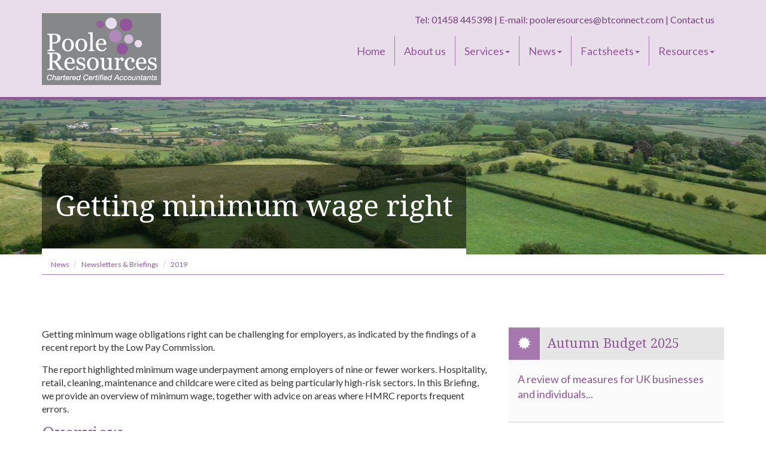

--- FILE ---
content_type: text/html; charset=utf-8
request_url: https://www.poole-resources.co.uk/news/newsletters-and-briefings/2019/getting-minimum-wage-right
body_size: 17119
content:

<!doctype html>
<!--[if lt IE 7]> <html lang="en-gb" class="no-js lt-ie9 lt-ie8 lt-ie7"> <![endif]-->
<!--[if IE 7]>    <html lang="en-gb" class="no-js lt-ie9 lt-ie8"> <![endif]-->
<!--[if IE 8]>    <html lang="en-gb" class="no-js lt-ie9"> <![endif]-->
<!--[if gt IE 8]><!--> <html lang="en-gb"> <!--<![endif]-->
	<head><meta http-equiv="X-UA-Compatible" content="IE=edge" /><meta charset="utf-8" /><meta name="viewport" content="width=device-width" /><link rel="shortcut icon" href="/favicon.ico" /><link rel="apple-touch-icon" href="/apple-touch-icon.png" />



<script type="speculationrules">
{
  "prerender": [{
    "where": {
      "and": [
        { "href_matches": "/*" },
        { "not": {"selector_matches": ".do-not-prerender"}}
      ]
    },
    "eagerness": "moderate"
  }]
}
</script>
	<link href="/css/styles.css" rel="stylesheet" type="text/css" media="screen" /><link href="/css/print.css" rel="stylesheet" type="text/css" media="print" /><link href="//fonts.googleapis.com/css?family=Droid+Serif:400,700" rel="stylesheet" type="text/css" media="screen" /><script src="//cdn.clientzone.com/framework/3.0/modernizer/modernizr.custom.2.8.3.min.js"></script><script src="//ajax.googleapis.com/ajax/libs/jquery/3.5.1/jquery.min.js"></script><script src="//cdn.clientzone.com/framework/3.0/bootstrap/bootstrap.min.js"></script><script src="//cdn.clientzone.com/framework/3.0/scripts/settings.js"></script><script src="//cdn.clientzone.com/framework/3.0/scripts/search.js"></script><link href="https://www.poole-resources.co.uk/news/newsletters-and-briefings/2019/getting-minimum-wage-right" rel="canonical" /><title>
	Getting minimum wage right Somerset : Poole Resources Ltd
</title></head>
	<body id="body" class="page-news page-newsletters-and-briefings page-2019 page-getting-minimum-wage-right">
<form method="post" action="/news/newsletters-and-briefings/2019/getting-minimum-wage-right" id="form1">
<div class="aspNetHidden">
<input type="hidden" name="__VIEWSTATE" id="__VIEWSTATE" value="JVtYtnHZ3UUXUVE7d86ydzPazd7sqhhNObPEo5vGVx0Hk/t9MI5AoT1jF9JO9DEGwy4oG1yMRS/[base64]/ceDB1hSK3sH/9rz9gHh6rK+GzntVAx+f5hfeAnrCJBmhy+tnHRT8r7QUyHpjNcixQx4M0spGp/5CeFNzJIWZlcf+N3F2+kzX1yXYklbXb9rFIUlZ9wwzL/VyBlkzvjWKasUABEVWwwKmSGlcmDzEwXc1RyFDI7PbM32jCT6E4qAe5iHJzIRRrA11Tpsj+VXcY/jmznNzXHbhh9ga2Ib5u+/Y5951/IgtESfsjTmRe/[base64]/Xk6V0Ool8Uko/zJJ5f3hEsgoZ4MUY9vex1M8WNyZBFJjLs41jCJrNXOG40a+WUOfAGJqzFwJRK2ZSo8Sess32Po4hW3XBTLptQ5Y/jli3Gf4yZEzuxKpUS62JZHbUVD8ifTpDJPEx+MQz76/04CtYli2iZ2Gj2mQEVxLyOdFd7kQTVq+Bb+pA92eUKuuKxFpgc1osgoKmSJh0ntgTOPWdULQmbeTE4YUec1FnydzKidCsqLPzBZzzirSdDi0KndjzN0Q1TvSlvWE/HzYe8+DaKT4Z30PW1+JiIvGrXxljBXIeEaxeZWI4YvzyKNtUpJK+qOlpWa7qRDi+Je6qvAUkmamrrHSivB3/2M+xYbQGdOftfxN7MAq8N3pZF6Pg735ngTOHkxU+2IgISkM4g0csU/C4p8VALPxohD4Zqj3a9r6VhKSAVkNuN5GHLj8NhuvVnFaNNbaoOKpzChHfRZCctdWlG9k1Khql0RKmJQs6ipUrLq1/NU7kuxLtj5dezI41fVPrjAKyqnYXwQiq4nXGx5K/wbc+0oubcLG5otYsTRmQJzE2N5/[base64]/+mAxsVD0VRRH/uldeCSPNkyOvRwuj/[base64]/fvdYgh9apU/ZtuoPkKFMP9ZnH8PB1gkcCIqef3eDYrLRo5PvF2fnw/gO6hwySEOd65YTR4a4QZpLBdZhyJTPZw5EfPkmmkGuY2EIht6/aK1/SfVfQppRteufRjjDl+mdCXplGbkWWCwpSUlp61h/QMf+W/7819cy+CoB2eX2uau3GtaVq5KUulkYxDPQBUSzWwyCt+LLnlvtb11iojmXtUwfJhwQwq09dTlEWD97ACyzrXiJxNB+AOAzD56N5pLHredpT5Dnz+OSNwaAjS4sAi57Ms5ZhFagdybrc3+k0JASMtjf99iayaF/PGQzQTgHTDF/HStr7+DnrUe5myB2S1cTxAnL9R9Nke5VGKxWyk4fxXAHiRjeM5V3Zid5Q6DTzi3YNu7QDNy35HnS4NPW0yWUyy2pN3O54dkcBrcqN3/bhyYJRJEoFOPnLDbRIvqc3gLzycdROxEXBBTStjpIcTUYOTHYLEbBR2V+MOIyPbMlxIrb+U928ActEl7nFH6JtRqgxhPFOizOhJ624XQ6KOh5kPNgWnyShJTKkPkWaXzcVuZJhX6eWVxeetIB11cHoFxdB/pAu/VtUONYY6/Y7ozhmzCMCJpObKy6jKNK2AXeLgEi3wrHj4FZqiygNAZ5w/12kqPjneA2WeHKjjWDRLkvw1k56drfaWES8cgBloI3kNQLZcco2UTJlgewaluUit0LC8hWXgzBY9eYKvlyOE+qWX0fOHDex4bbrl8go4fNFtnP3bRgYWbUp2iWG3HB/pG7ChIX/BJfaAU7QPwOBY1vpV6yoO9d32lAivN0F9XESZlX0N1IMOgbT5KSo83VcZMJjNDNx2BaIn0b0RzXSkSWxZaEt+tuAn7D1eAU7xGKedz3+8+aNgYVqxHZxXhn74PTWH7NoXr2dUcgQZodsKH+ukBFI/[base64]/0Yb2hTaze6wj/gedtlGfGgdK3Q8819Syu4aoAjElya5khriEkxfZF5CznAxbQ83zhdluutxI2m6cO/hm5Emwk7xna7z80Vz6zR8+NhQr8ZaK0B0FmCfJ32G0/O4n+4gw23jhB4/6gC5gfcGbkNZ5zPLnJyOatEiwBTV5T3lIKusJ6hXyn/lMaQijd+4idVs1wxldk7eTxZ6WQesgUbNPojziHksyKLCpfMw+vy/UUSxlckZPYll4vrSfIlW3NgLe068Ew7/Nai2Nt4LuhqmphU0GbjudRV2TJ/gBrOVcgv4nCJGEBzWJ9HvjHz4ANlEtJSFzMpyOO4I3yqcwC/57uAnO6QT7btm24iBbYvwRM7kbxWT7qmQFWX5mbFn/h+GlRzr18q4GmFhJdICvmA5uNSA71Sutb18Hv/nbM+nsqobpAi38g1RDwYXVp0mohTo7TOnqJjZ0V/h9NR0GD7sPeBfk4K0UdiMryIQrP/bqqf9A8Hkx98g28l4hXSEKdZHRl52dfIZIjPxhhXbD1McdGzGKtNaMCS/[base64]/Es6wZ0rGW3zOo9ccIbATmN0sS3e/AQEQff4EGVOb8x9YS7n4v/F7c24kPdkIC2aemkfmIsd8u5o2m//sMrkrNBiN778zU+Y5IU+l/HiOGGY1/2mNavkeRMSgWuZPm5HJZyOTn3VVAkmuzWhZSYDiUxHzPTYOmgUc3sjCDOTQ9DYY/cSsIpuNcDY/d6M9+wmqnrlutew7K8//iOQA8sMzlTY58Ko67xJYZkzc+qv9B1PdnS1wpfVUf5hZc86xTrVdQr4lCee7QscSqJmX9Dy82Yuy/yLSCkW/OJ6Rtre6xus58Xpxa6nsXnsbPz4oikyLJxRjt01Wzx89vsjCaeYo7NNz0fV5G9t0i1YzJSvtZMQZmj6YGJFnN3B59TMR+h2Z8u6uvEXvOdPkO8anZpveT94xVLoJ6jeTp+Br0OqFt4/pal4uqFR28+PhMBtowPlCdFAS+KEz9czNbkfxKU/KdhW5yt4E34e9OYgRl+XqP0y8kfp5ijcgqYBJX7xJRDw1uJHQvImAh4SH2A+FWiWryJAGN6sLulTDxHzGjLE/R8SuoVfkZ3jbNe1sqwwLkRuOhh1ykOd1n6bSvNIao1O0OHSOHR3Y9w8/H+LqBqkAdmtNiANWyVDGaZDbOrEfSCljodMrqd6B6pZkjfzqj9MJPlY/Xnbfs21sA9rojloCpcAsbd+lu8yoziACVK1riE//Xpk3+Inm1JCM/MZV+ITwklsoQ/3VPBm+yvoqBGFul6x6FeN9XrOSXoQs8600BESRXuZz5TsGiAY5q8PHns3SfTFGlJ/Y+lSvdIs6Rldiyo2qNHy4zNZw1e9n5nebiyUvb+FYml0dCkI2fZfs38r19vsbLNPquhhyFaavHCvCm9LTD/dCIqosEB1NW/ngybHFqYmB1QzL++z03BO6wd/eNSgv5k6+MDcmZ0d/Km+94wpig9dg047qcOTdlV+3cugli+WXufF12Y3VS5hbu+sMnyKSQOjBgtcnDAlAp+O9mJk8qqTYifSgftKs7wwaKoSTOAs2cfs/NYkrVZmeu8CygpNbleCVGhb+aLpL+YOe969NY3/9KGlkCAyITncH+WeLeTHq+TK7aMt4eAtLgmRgTOh+Jz066lcycff0lxjWVpA6Fc4VW0iiqpO9jX/WylE+pWRZ46vIypyD0wLed6P15pnTacP/7bzft0vqX1eJjJVrsJ0ObrHte8vUwrmdzVbUmOoSA0nZc5GSkf0f7WrfKUPlSLyuTOxdEsp74fl4m1MjBtt4dN7S8fpHgXCKWCo/+4PdllY4Ipf1BiZD6GqWYq0pypONeQ8hVuAqGIDWVcF0wqy4X/whMhofNLhqW9UEn0wL4WR0FVX4HZBmgu3rING2WHw3nwIkbUg0gA/lmdk7NVu4APLe3RYDNzwOkBuBKOiJSW65ob9B/YQlPj+9TIDfitHrBiz3KOqTr3sscSGSB8wQylMoe7nxtkIezi6d3VCve2ojiymQcorW3Q0Y3Owyz/JNBqBqAabsFWFAbVwlINE0BT93xfzn5+/Kchlm+r9UxFm2WKV6Z1FGeMAgG616USMVA/+t0A0gRxIJOwu2y4qwxegRDdrNCzqAZNJ9Srln7azNG5QsPEJhEThuFtt/P9VLtLHAPq+wbJ0SuIOkLc32jSc5xa1yIb10avh8u0T1LWzIpDK1kIAOMBrGmujXi7+egV8sw7t+uv/gnELsIFT5rEjUL4Ugd2Y4W7U53bDLGcx0oew1KPXUZBzONL7aa0c45fL7CjUed2jqWktXb1xOSv7zwGIP8ZRooUcsSbGC8ZH3M6KO37iZ2ggXP59Gsgzf43tazbG4Ev8/vRjnG9rU23IzVN4+I0swAG5baNDlp2djtBFtwiU5Wik2jsrCjgjbnWCNN+1+31hY7Ck/tMLvIGKCRkJNj+9N2F+xylK1e1rSQ4R+WS6bbHkXoG+vw3QQAnk0kvufRT8pF7cdIsh1va5ZlgiihXc+/gatU6YqkVRJIFpHeFBscpaFMLV4BKtv2fxwU24IyBTmvTshrZkN5/HFbA43/nJZ4iY6IuVRFCv+0gIvJDvhayJMJLNpehdxJTTHnS1JGGGKVcppuqW+4wFC+Xqdni5Pz69BqYYy54Xsj/voy6HRX/SFrBnTc4RyvYAcTscBN3eyRXLTJXf22PyADgkp9cuaLRH9U3L6IzpL1Y2guu0KjzVRkg+mpNVjvF6qlqoUQj5fJvx5sfA1jKEmbdJ0nxfmUk6MPUYC2cC71Fs68cfvb9AdHghf1ts808KA/YmX6W+jVGj4XTv8BY1GzUO8oLf1RWIfxiyIW6N+9SN5JPFFKWyG6RfavgK28PWwntOaREtjRwUvgWS2yZsBMVAnOT1Ct7fHhNbbgb08Jvf9oNN/[base64]/LOtStVnOu9xD3O3XsIanGyu78iOaGwMFsJbHO3HSdhVCe0vahY+E2Nxa5bnqfZ1SpwPiRFG++1Yb5zR0/0ya/kw==" />
</div>
<!-- IE6 warning and Accessibility links -->
        <div class="container">
	<div class="access-links">
	<h2 id="page-top">Accessibility links</h2>
	<ul>
		<li><a href="#skip-to-content" title="">Skip to content</a></li>
		<li><a href="/accessibility" title="">Accessibility Help</a></li>
	</ul>
</div>
	<div class="browser-wrap">
    <div class="chromeframe" style="display: none;">
        <p>You are using an outdated browser. <a href="https://browse-better.com/">Upgrade your browser today</a> for a better experience of this site and many others.</p>
    </div>

    <!--[if IE]> 
        <div class="chromeframe-ie">
            <p>You are using an outdated browser. <a href="https://browse-better.com/">Upgrade your browser today</a> for a better experience of this site and many others.</p>
        </div>
        <div class="small">
            <p>If you are having trouble viewing this website and would like some information please contact us on the details below...</p>
            <p>Tel: 01458 445398</p>
            <p>Email: <a href="mailto:pooleresources@btconnect.com">pooleresources@btconnect.com</a></p>
            <p>Address: <span itemscope itemtype="http://schema.org/AccountingService" class="address-mini">Poole Resources Ltd, 
<span itemprop="address" itemscope itemtype="http://schema.org/PostalAddress">
<span itemprop="streetAddress">95 High Street</span>, <span itemprop="addressLocality"> Street</span>, <span itemprop="addressRegion">Somerset</span> <span itemprop="postalCode"> BA16 0EZ</span>
</span>
</span></p>
        </div>
    <![endif]-->
</div>
</div>
        <!-- / IE6 warning and Accessibility links -->
        <div class="site-wrap">
            <header class="site-header-wrap">
                <div class="container">
                    <div class="row">
                        <div class="col-lg-4 col-md-4 col-sm-4 col-xs-12">
                            <a href="/" title="Poole Resources Ltd - Accountants in Street, near Glastonbury and Bridgwater" id="print-logo">
                                <img src="/img/logo.png" alt="Poole Resources Ltd logo" id="logo" class="img-responsive">
                            </a>
                        </div>
                        <div class="col-lg-8 col-md-8 col-sm-8 col-xs-12">
                            <div class="details">
                                <p>
                                    <span class="tel">Tel:</span> 01458 445398 <span class="hidden-xs">| </span> <br><span class="email">E-mail: </span> <a href="mailto:pooleresources@btconnect.com">pooleresources@btconnect.com</a> | <a href="/contact-us" title="Contact us">Contact us</a></p>
                            </div>
                            <nav>
  <div class="navbar navbar-default"><div class="navbar-header"><button type="button" class="navbar-toggle" data-toggle="collapse" data-target=".navbar-collapse"><span class="icon-bar"></span><span class="icon-bar"></span><span class="icon-bar"></span><span class="burger-menu-title">MENU</span></button></div><div class="navbar-collapse collapse">
<ul data-cmsnoindex="true" class="nav navbar-nav">
<li><a target="_self" title="Home" href="/">Home</a></li>
<li><a target="_self" title="About us" href="/about-us">About us</a></li>
<li class="dropdown">
<a class="dropdown-toggle" data-toggle="dropdown" href="/services" title="Services" target="_self">Services<b class="caret"></b></a>
<ul class="dropdown-menu">
<li><a target="_self" title="Overview" href="/services">Overview</a></li>
<li><a target="_self" title="Compliance services" href="/services/compliance-services">Compliance services</a></li>
<li><a target="_self" title="Support services" href="/services/support-services">Support services</a></li>
<li><a target="_self" title="Consultancy & systems advice" href="/services/consultancy-and-systems-advice">Consultancy & systems advice</a></li>
<li><a target="_self" title="Business start-up" href="/services/business-start-up">Business start-up</a></li>
<li><a target="_self" title="Taxation" href="/services/taxation">Taxation</a></li>
</ul>
</li>
<li class="dropdown">
<a class="dropdown-toggle" data-toggle="dropdown" href="/news" title="News" target="_self">News<b class="caret"></b></a>
<ul class="dropdown-menu">
<li><a target="_self" title="Overview" href="/news">Overview</a></li>
<li><a target="_self" title="Autumn Budget" href="/news/autumn-budget">Autumn Budget</a></li>
<li><a target="_self" title="Spring Statement" href="/news/spring-statement">Spring Statement</a></li>
<li><a target="_self" title="Hot Topic" href="/news/hot-topic">Hot Topic</a></li>
<li><a target="_self" title="Latest News for Business" href="/news/latest-news-for-business">Latest News for Business</a></li>
<li><a target="_self" title="Newsletters & Briefings" href="/news/newsletters-and-briefings">Newsletters & Briefings</a></li>
</ul>
</li>
<li class="dropdown">
<a class="dropdown-toggle" data-toggle="dropdown" href="/factsheets" title="Factsheets" target="_self">Factsheets<b class="caret"></b></a>
<ul class="dropdown-menu">
<li><a target="_self" title="Overview" href="/factsheets">Overview</a></li>
<li><a target="_self" title="Capital taxes" href="/factsheets/capital-taxes">Capital taxes</a></li>
<li><a target="_self" title="Corporate and business tax" href="/factsheets/corporate-and-business-tax">Corporate and business tax</a></li>
<li><a target="_self" title="Employment and related matters" href="/factsheets/employment-and-related-matters">Employment and related matters</a></li>
<li><a target="_self" title="Employment issues (tax)" href="/factsheets/employment-issues-tax">Employment issues (tax)</a></li>
<li><a target="_self" title="General business" href="/factsheets/general-business">General business</a></li>
<li><a target="_self" title="ICT" href="/factsheets/ict">ICT</a></li>
<li><a target="_self" title="Pensions" href="/factsheets/pensions">Pensions</a></li>
<li><a target="_self" title="Personal tax" href="/factsheets/personal-tax">Personal tax</a></li>
<li><a target="_self" title="Specialist areas" href="/factsheets/specialist-areas">Specialist areas</a></li>
<li><a target="_self" title="Starting up in business" href="/factsheets/starting-up-in-business">Starting up in business</a></li>
<li><a target="_self" title="VAT" href="/factsheets/vat">VAT</a></li>
</ul>
</li>
<li class="dropdown">
<a class="dropdown-toggle" data-toggle="dropdown" href="/resources" title="Resources" target="_self">Resources<b class="caret"></b></a>
<ul class="dropdown-menu">
<li><a target="_self" title="Overview" href="/resources">Overview</a></li>
<li><a target="_self" title="Downloadable forms" href="/resources/downloadable-forms">Downloadable forms</a></li>
<li><a target="_self" title="Market data" href="/resources/market-data">Market data</a></li>
<li><a target="_self" title="Online calculators" href="/resources/online-calculators">Online calculators</a></li>
<li><a target="_self" title="Tax calendar" href="/resources/tax-calendar">Tax calendar</a></li>
<li><a target="_self" title="Tax rates & allowances" href="/resources/tax-rates-and-allowances">Tax rates & allowances</a></li>
<li><a target="_self" title="Useful links" href="/resources/useful-links">Useful links</a></li>
</ul>
</li>
</ul>
</div></div>
</nav>
                        </div>
                    </div>
                </div>
            </header>
            
            <!-- Skip to content link - place just before main content! -->
            <a name="skip-to-content" class="skip-to-content"></a>
            <!-- / Skip to content link -->
            
                <div class="page-title-wrap">
                    <div class="container">
                        <h1>Getting minimum wage right</h1>
                    </div>
                </div>
            
            <div class="site-main-content-wrap">
                <div class="container">
                    
<accsys_noindex>

        <ol class="breadcrumb">
    
        <li >
        
         <a href='/news' title='News' target="_self">News</a>
        </li>
    
        <li >
        
         <a href='/news/newsletters-and-briefings' title='Newsletters & Briefings' target="_self">Newsletters & Briefings</a>
        </li>
    
        <li >
        
         <a href='/news/newsletters-and-briefings/2019' title='2019' target="_self">2019</a>
        </li>
    
        </ol>
    
</accsys_noindex>

                </div>
                    <div class="site-sub-content-wrap">
        <div class="container">
            <div class="row">
                <div class="col-sm-8 col-xs-12">
                    <p>Getting minimum wage obligations right can be challenging for employers, as indicated by the findings of a recent report by the Low Pay Commission. </p>
<p> The report highlighted minimum wage underpayment among employers of nine or fewer workers. Hospitality, retail, cleaning, maintenance and childcare were cited as being particularly high-risk sectors. In this Briefing, we provide an overview of minimum wage, together with advice on areas where HMRC reports frequent errors. </p>
<h2 id="1" name="1"> Overview </h2>
<p> Minimum wage is paid at an hourly rate, with payment bands depending on age. Special provisions apply to apprentices (see below). National Living Wage (NLW) is the minimum wage for those aged 25 and over. National Minimum Wage (NMW) applies to those above school leaving age and under 25. For convenience, we refer to 'minimum wage' to cover both NLW and NMW. </p>
<h3> Current rates </h3>
<table width="100%" border="0" cellspacing="0" cellpadding="0">
  <tbody>
    <tr>
      <td rowspan="1" colspan="1"><p> Minimum Wage rate </p></td>
      <td rowspan="1" colspan="1"><p> Hourly rate from 1 April 2019 </p></td>
    </tr>
    <tr>
      <td rowspan="1" colspan="1"><p> National Living Wage </p></td>
      <td rowspan="1" colspan="1"><p> £8.21 </p></td>
    </tr>
    <tr>
      <td rowspan="1" colspan="1"><p> 21-24 year-old rate </p></td>
      <td rowspan="1" colspan="1"><p> £7.70 </p></td>
    </tr>
    <tr>
      <td rowspan="1" colspan="1"><p> 18-20 year-old rate </p></td>
      <td rowspan="1" colspan="1"><p> £6.15 </p></td>
    </tr>
    <tr>
      <td rowspan="1" colspan="1"><p> 16-17 year-old rate </p></td>
      <td rowspan="1" colspan="1"><p> £4.35 </p></td>
    </tr>
    <tr>
      <td rowspan="1" colspan="1"><p> Apprentice rate </p></td>
      <td rowspan="1" colspan="1"><p> £3.90 </p></td>
    </tr>
    <tr>
      <td rowspan="1" colspan="1"><p> Accommodation Offset </p></td>
      <td rowspan="1" colspan="1"><p> £7.55 per day: £52.85 per week </p></td>
    </tr>
  </tbody>
</table>
<p>Minimum wage rates usually change each April. HMRC reports frequent failures to apply the new rates. Employers may find the government minimum wage calculator useful. It can be used to check that someone is being paid minimum wage and whether there is a liability from earlier years <a href="https://www.gov.uk/minimum-wage-calculator-employers">bit.ly/2bsC9XA</a></p>
<h3> Compliance and risk </h3>
<p> Minimum wage policy is set by the Department for Business, Energy and Industrial Strategy. Compliance is enforced by HMRC, which can issue penalties for failure to pay minimum wage correctly. It can also take court action, with a maximum fine for non-payment of £20,000 per worker. Employers can be 'named' publicly for non-compliance. Company directors may be banned for up to 15 years. </p>
<h3> Eligibility </h3>
<p> Minimum wage is due if someone is an employee or a 'worker' for minimum wage purposes, and is not covered by a specific exemption. In employment law, the term 'worker' denotes a particular type of status. Broadly speaking, a worker is someone required, in person, to perform work or supply services to a business. </p>
<p> Minimum wage eligibility extends to part time; casual; and agency workers. Workers on piece rate also qualify. Others entitled to minimum wage include agricultural workers; trainees and workers on probation; foreign workers; offshore workers; seafarers; and disabled workers. Some people are not eligible for minimum wage, such as the self employed; company directors&nbsp;without employment contracts; and volunteers. Neither are members of an employer's family living in the employer's home; or non-family members living in the home who share work and leisure activities, but are not charged for food and accommodation. This would cover au pairs, for example. </p>
<h2 id="2" name="2"> Common areas of confusion </h2>
<h3> Types of work </h3>
<p> There are four different types of minimum wage calculation: salaried hours work, time work, output work and unmeasured work. Each has its own rules, and the starting point is to make sure staff are put in the correct category. </p>
<p> Most staff are likely to be salaried workers or time workers, and HMRC reports many problems with employers getting categorisation right here, with knock-on consequences for the pay reference period. For time workers, minimum wage must be paid every pay reference period. For salaried workers, total annual hours worked are averaged over each pay reference period, and pay must be made in equal monthly or weekly instalments. If these salaried criteria are met, minimum wage compliance can be achieved even if hours worked in a month vary and - if the month is taken in isolation - pay falls below minimum wage level. </p>
<p>HMRC has a flowchart which can be used to check if salaried hours conditions are met <a href="http://www.hmrc.gov.uk/gds/nmwm/attachments/nmwm07025_flowchart.pdf">bit.ly/2MiyFuu</a>. We should be delighted to advise further here.</p>
<h3> What counts as pay? </h3>
<p> Not every element of pay counts for minimum wage purposes, and it is important for employers to know what and what not to include in the calculation. Including the wrong elements can mean that wages are actually being paid at&nbsp;below the minimum wage threshold. Incentive payments and bonus payments, for example, count as pay for minimum wage purposes. Loans, advances of wages, pension payments, and rewards under staff suggestion schemes do not. Neither do tips and gratuities, whether paid through the payroll, distributed by a tronc master or given directly to staff by customers. Where relevant, tips should be paid in addition to minimum wage. </p>
<p> If someone incurs expenses in connection with their employment – say, for tools or equipment - and is not reimbursed by the employer, then the expense reduces their pay for minimum wage purposes. Benefits in kind do not count towards minimum wage pay – but see below for special rules on accommodation. Care is needed where pay is sometimes at a higher rate, say for overtime, weekend or night shifts, or on bank holidays. If premium payments such as these are made, check that basic minimum pay – before enhancement – does not dip below the minimum threshold. </p>
<p> Problems can also arise relating pay to specific pay reference periods. Bonuses, commission and overtime for example, may require special treatment. We should be delighted to advise further here. </p>
<h3> What counts as working time? </h3>
<p> This is another problem area. HMRC reports errors around failure to pay travel time. Though staff do not need to be paid for home to work travel time, some periods of travel time create a minimum wage liability. These include time when required to travel in connection with work; travelling from one work assignment to another; waiting to collect goods; waiting to meet someone in connection with work.&nbsp;Periods when staff attend at the beginning or end of the working day can also get overlooked. This might include time opening or closing a shop, or security checks at the end of a shift. Minimum wage is due for this time.&nbsp;Time spent training, or downtime while someone is at the employer's disposal also count as work time. </p>
<table width="100%" border="0" cellspacing="0" cellpadding="0">
  <tbody>
    <tr>
      <td rowspan="1" colspan="1"><h3> Examples </h3></td>
    </tr>
    <tr>
      <td rowspan="1" colspan="1"><p> Polly is employed as a care worker. She makes up to twelve visits to clients' homes a day. The travelling time from one client to the next counts as work time. </p>
        <p> Padraig is employed as a groom. He has to wait at the end of the day for the farrier to finish. This counts as work time. </p>
        <p> Scott is a bus driver. The bus breaks down and he has to wait to be taken back to the depot. The downtime counts as work time. </p>
        <p> Each of these examples counts as work time for minimum wage. </p></td>
    </tr>
  </tbody>
</table>
<h3> Deductions from wages </h3>
<p> This is another area where attention to detail is necessary. Deductions from pay or expenditure by a worker on job-related items, as noted above, can cause confusion. Uniforms&nbsp;are a prime example; and it is worth noting that minimum wage rules here&nbsp;do not mirror the logic of the income tax rules for employee expenses. </p>
<h3> </h3>
<table width="100%" border="0" cellspacing="0" cellpadding="0">
  <tbody>
    <tr>
      <td rowspan="1" colspan="1"><h3> Examples </h3></td>
    </tr>
    <tr>
      <td rowspan="1" colspan="1"><p> Ben Hur Equestrian requires staff to wear a polo shirt with its yard logo. These are bought from Ben Hur. Whether deducted from pay, or paid outright, the purchase reduces minimum wage pay. </p></td>
    </tr>
    <tr>
      <td rowspan="1" colspan="1"><p> Bella Donna Hair Salon requires workers to wear a uniform: any striped shirt and blue trousers are acceptable. The cost of these clothes reduces minimum wage pay. It does not matter where they are bought. As an employer-specific requirement, they must be factored into minimum wage calculations. </p></td>
    </tr>
  </tbody>
</table>
<p> If a salary sacrifice scheme is operated, employers should look at the figure for pay after sacrifice to assess minimum wage compliance. Prudence would suggest that staff earning at or near minimum wage levels avoid joining such schemes. </p>
<h3> Paying apprentices </h3>
<p> HMRC reports many errors here. Check that someone qualifies as an apprentice before paying the apprentice rate: there must be an apprenticeship contract and an element of structured training. Attention to employee age is also important. Apprenticeship rate applies only if an apprentice is under 19; or over 19 and in the first year of apprenticeship. Someone 19 or over in the second year of apprenticeship, should get the appropriate age rate of minimum wage – not the apprentice rate. Continuing to pay the apprentice rate when it is no longer applicable is a common error. </p>
<h3> Key age thresholds </h3>
<p> Mistakes can be made&nbsp;when staff pass critical age thresholds (18, 21, 25), and become eligible for higher rates of minimum wage. Employers should check they hold the correct ages for staff and may need to ask for proof of age, such as birth certificate or passport. The higher rate applies from the start of the next pay period. </p>
<h3> Accommodation </h3>
<p> For workers provided with accommodation linked to their work, an adjustment to minimum wage may be needed. The rules allow a notional daily amount to be counted towards minimum wage pay: but only up to the 'accommodation offset rate' – currently £7.55 per day. HMRC highlights this as an area where errors are made. </p>
<h2 id="3" name="3"> Further help </h2>
<p>General information for employers can be found on the gov.uk site <a href="https://www.gov.uk/national-minimum-wage">bit.ly/1DMD7Vd</a>, with more detailed guidance in HMRC's manuals <a href="https://www.gov.uk/hmrc-internal-manuals/national-minimum-wage-manual">bit.ly/2sCnLmM</a>. Minimum wage is a complex area, and we have only been able to touch on key areas here. We should be only too pleased to provide any further assistance you may need.</p>
                </div>
                <div class="col-sm-4 col-xs-12">
                    <aside>
                        
                            <a class="cta cta-secondary" href="/news/autumn-budget" title="Autumn Budget 2025">
                                <div class="object-wrap">
                                    <h3>
                                        <span class="glyphicon glyphicon-certificate"></span> <span class="title">Autumn Budget 2025</span></h3>
                                </div>
                                <div class="text-wrap">
                                    <p class="cta-description">A review of measures for UK businesses and individuals...</p>
                                </div>
                            </a>
                        
                        
                            <a class="cta cta-secondary" href="/news/spring-statement" title="Spring Statement 2025">
                                <div class="object-wrap">
                                    <h3>
                                        <span class="glyphicon glyphicon-book"></span> <span class="title">Spring Statement 2025</span></h3>
                                </div>
                                <div class="text-wrap">
                                    <p class="cta-description">Details of the Spring Statement 2025. Our summary focuses on the key issues...</p>
                                </div>
                            </a>
                        
                        <a class="cta cta-secondary" href="/news/hot-topic" title="Planning for retirement">
                            <div class="object-wrap">
                                <h3>
                                    <span class="glyphicon glyphicon-star"></span> <span class="title">Planning for retirement</span></h3>
                            </div>
                            <div class="text-wrap">
                                <p class="cta-description">A review of recent changes...</p>
                            </div>
                        </a>
                    </aside>
                </div>
            </div>
        </div>
        <div class="cta-full-width-wrap soft-ends text-center">
	<div class="container">
		<h3>Sign up for our monthly topical newsletter</h3>
		<p class="lead">Our FREE monthly eNEWS email newsletter will keep you up to date with the latest news related to the world of accountancy.</p>
		<a href="/registration/register" class="btn btn-primary">
		  Register here
		</a>    
	</div>
</div>
    </div>
    
            </div>
            <footer class="site-footer-wrap">
                <div class="container">
                    <div class="row">
                        <div class="col-sm-8">
                            <p class="mini-site-map">
                                <span id="minisitemapwidget">
  <a href="/home" title="Home" target="_self">Home</a> | <a href="/contact-us" title="Contact us" target="_self">Contact us</a> | <a href="/site-map" title="Site map" target="_self">Site map</a> | <a href="/accessibility" title="Accessibility" target="_self">Accessibility</a> | <a href="/help" title="Help" target="_self">Help</a> | <a href="/disclaimer" title="Disclaimer" target="_self">Disclaimer</a> | </span>
                            </p>
                            <p>&COPY; 2026 Poole Resources Ltd. All rights reserved. Poole Resources is a trading name of Poole Resources Limited. Registered in England &amp; Wales No: 06138681. Registered office as below. A list of directors is available upon request.</p>
                        </div>
                        <div class="col-sm-4">
                            <div id="searchareaWidget" class="form-search">
  
<div class="input-group">
    <input name="ctl00$ctl00$ctl08$txtSearchBox" type="text" id="ctl08_txtSearchBox" class="form-control search-query" placeholder="Site Search..." />
    
    <span class="input-group-btn">
	    <button class="btn btn-default search-button" value="Search" type="button" onclick="dosearch('search','ctl08_txtSearchBox');" >
	    Search
	    </button>
	</span>
    
</div>
  <script type="text/javascript">

        var $searchinput = $('.search-query');

        // Hook the key down event for the search input box and enter being pressed. Redirect the browser to the relevant search page to emulate the
        // search submit button press operation which in this case isn't available.
        $searchinput.keydown(function(event){

        if (event.keyCode == 13)
        {
        event.preventDefault();
        window.location = "/search?Q="+$searchinput.val();
        }

        });
      </script>
</div>
                        </div>
                    </div>
                    <hr>
                    <div class="row">
                        <div class="col-sm-10">
                            <address><span itemscope itemtype="http://schema.org/AccountingService" class="address-mini">Poole Resources Ltd, 
<span itemprop="address" itemscope itemtype="http://schema.org/PostalAddress">
<span itemprop="streetAddress">95 High Street</span>, <span itemprop="addressLocality"> Street</span>, <span itemprop="addressRegion">Somerset</span> <span itemprop="postalCode"> BA16 0EZ</span>
</span>
</span></address>
							<small>We use cookies on this website, you can find <a href="/disclaimer#cookies">more information about cookies here</a>. <span class="powered-by"><a href="https://www.yourfirmonline.co.uk" title="powered by totalSOLUTION. Click here to find out how totalSOLUTION can help your accountancy firm" target="_blank" rel="noopener noreferrer" >powered by total<strong>SOLUTION</strong></a></span></small>
                        </div>
						<div class="col-sm-2">
							<div class="text-right">
								<img loading="lazy" src="/img/acca.png" alt="ACCA logo">
							</div>
						</div>
                    </div>
                </div>
            </footer>
        </div>
        <!--/end site-wrap -->
        <!-- Scripts go here -->
        <script>
		var nav = $('.site-header-wrap');
var scrolled = false;

$(window).scroll(function () {

    if (200 < $(window).scrollTop() && !scrolled) {
        nav.addClass('nav-color');
        scrolled = true;
    }

   if (200 > $(window).scrollTop() && scrolled) {
        nav.removeClass('nav-color');
        scrolled = false;      
    }
});
	</script>
        <script src="//cdn.clientzone.com/framework/3.0/scripts/placeholder.min.js"></script>
        <script src="/scripts/scripts.js"></script>
<!--[if lt IE 9]>
      <script src="//cdn.clientzone.com/framework/3.0/Bootstrap/respond.min.js"></script>
    <![endif]-->


<script type="text/javascript">
        (function(i,s,o,g,r,a,m){i['GoogleAnalyticsObject']=r;i[r]=i[r]||function(){
        (i[r].q=i[r].q||[]).push(arguments)},i[r].l=1*new Date();a=s.createElement(o),
        m=s.getElementsByTagName(o)[0];a.async=1;a.src=g;m.parentNode.insertBefore(a,m)
        })(window,document,'script','//www.google-analytics.com/analytics.js','ga');

        ga('create', 'UA-26799941-9', 'auto');
        ga('send', 'pageview');
      </script>

<script type='application/ld+json'> 
{
  "@context": "http://www.schema.org",
  "@type": "AccountingService",
  "name": "Poole Resources Ltd",
  "url": "https://www.poole-resources.co.uk/news/newsletters-and-briefings/2019/getting-minimum-wage-right",
  "logo": "https://www.poole-resources.co.uk/img/logo.png",
  "image": "https://www.poole-resources.co.uk/img/logo.png",
  "description": "Poole Resources Ltd are accountants in Street, Somerset with clients across the region.",
  "address": {
    "@type": "PostalAddress",
    "streetAddress": "95 High Street",
    "addressLocality": "Street",
    "addressRegion": "Somerset",
    "postalCode": "BA16 0EZ",
    "addressCountry": "GB",
	"telephone": "+44(0)1458 445398"

  },
  "geo": {
    "@type": "GeoCoordinates",
    "latitude": "51.126237",
    "longitude": "-2.740454"
  },
  "hasMap": "https://www.google.co.uk/maps/place/Poole+Resources/@51.1262333,-2.7407165,15z",
  "openingHours": "Mo, Tu, We, Th, Fr 09:00-17:00",
  "contactPoint": {
    "@type": "ContactPoint",
    "telephone": "+44(0)1458 445398",
    "contactType": "Customer Support"
  }
}
</script>




<script type="application/ld+json">
{ "@context" : "https://schema.org",
  "@type" : "Organization",
  "name" : "Poole Resources Ltd",
 "legalName" : "Poole Resources Ltd",
  "url" : "https://www.poole-resources.co.uk",
  "sameAs" : [ "https://find-and-update.company-information.service.gov.uk/company/06138681",
"hhttps://www.accaglobal.com/gb/en/member/find-an-accountant/find-firm/results/details.html?isocountry=GB&location=street&country=UK&firmname=&organisationid=ACCA&hid=&pagenumber=1&resultsperpage=5&requestcount=1&advisorid=1533443"] 
}
</script>

<script type="application/ld+json">
    {
      "@context" : "https://schema.org",
      "@type" : "WebSite",
      "name" : "Poole Resources Ltd",
       "alternateName": ["Poole Resources Chartered Certified Accountants",
       "Poole Resources"],
      "url" : "https://www.poole-resources.co.uk"
    }
  </script>
<div class="aspNetHidden">

	<input type="hidden" name="__VIEWSTATEGENERATOR" id="__VIEWSTATEGENERATOR" value="F5816B18" />
	<input type="hidden" name="__VIEWSTATEENCRYPTED" id="__VIEWSTATEENCRYPTED" value="" />
	<input type="hidden" name="__EVENTVALIDATION" id="__EVENTVALIDATION" value="TyKFiUXXWXE94nATlJUHLimWBmVrKdbvAS2V1Enp/HwdyqM9Y32kG8RxA1RTsY+jYjBSwz5+YCJrxdRxrWTQv+hlQuZfD+/TWXg1pGdIgBwkKxbSVQ1kCBM74Ixtyqub0ZrjWmujCgGI+ql6cZjOQIiTrkavV9skRxWTymvTugw=" />
</div></form>
<!-- Pre-EndBody -->
</body>
</html>


--- FILE ---
content_type: text/plain
request_url: https://www.google-analytics.com/j/collect?v=1&_v=j102&a=1138915245&t=pageview&_s=1&dl=https%3A%2F%2Fwww.poole-resources.co.uk%2Fnews%2Fnewsletters-and-briefings%2F2019%2Fgetting-minimum-wage-right&ul=en-us%40posix&dt=Getting%20minimum%20wage%20right%20Somerset%20%3A%20Poole%20Resources%20Ltd&sr=1280x720&vp=1280x720&_u=IEBAAEABAAAAACAAI~&jid=805780140&gjid=1647384611&cid=953591213.1767784595&tid=UA-26799941-9&_gid=766013522.1767784595&_r=1&_slc=1&z=1115297949
body_size: -453
content:
2,cG-5XY9NNJ0MJ